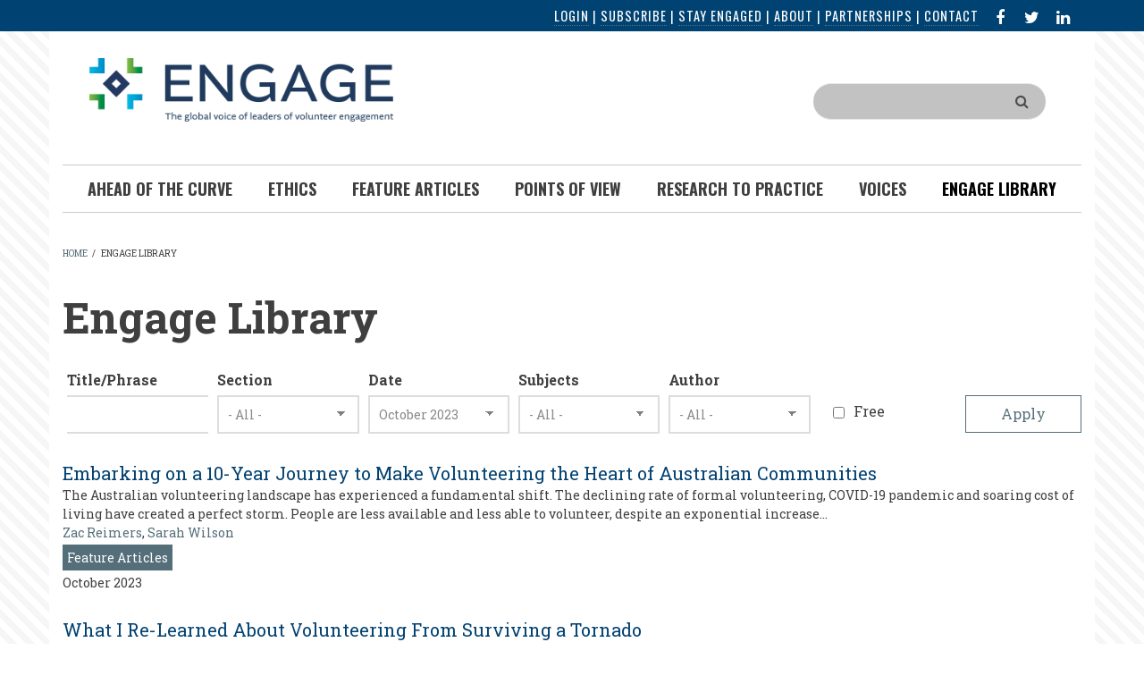

--- FILE ---
content_type: text/html; charset=UTF-8
request_url: https://engagejournal.org/all-articles?iss=2514
body_size: 77021
content:

<!DOCTYPE html>
<html lang="en" dir="ltr" prefix="content: http://purl.org/rss/1.0/modules/content/  dc: http://purl.org/dc/terms/  foaf: http://xmlns.com/foaf/0.1/  og: http://ogp.me/ns#  rdfs: http://www.w3.org/2000/01/rdf-schema#  schema: http://schema.org/  sioc: http://rdfs.org/sioc/ns#  sioct: http://rdfs.org/sioc/types#  skos: http://www.w3.org/2004/02/skos/core#  xsd: http://www.w3.org/2001/XMLSchema# ">
  <head>
  
  <!-- Google Tag Manager -->
<script>(function(w,d,s,l,i){w[l]=w[l]||[];w[l].push({‘gtm.start’:
new Date().getTime(),event:‘gtm.js’});var f=d.getElementsByTagName(s)[0],
j=d.createElement(s),dl=l!=‘dataLayer’?‘&l=‘+l:‘’;j.async=true;j.src=
’https://www.googletagmanager.com/gtm.js?id='+i+dl;f.parentNode.insertBefore(j,f);
})(window,document,‘script’,‘dataLayer’,‘GTM-5Q8P759’);</script>
<!-- End Google Tag Manager -->

    <meta charset="utf-8" />
<script async src="https://www.googletagmanager.com/gtag/js?id=UA-165276476-3"></script>
<script>window.dataLayer = window.dataLayer || [];function gtag(){dataLayer.push(arguments)};gtag("js", new Date());gtag("set", "developer_id.dMDhkMT", true);gtag("config", "UA-165276476-3", {"groups":"default","anonymize_ip":true,"page_placeholder":"PLACEHOLDER_page_path","allow_ad_personalization_signals":false});gtag("config", "G-7YGVVQXH6Y", {"groups":"default","page_placeholder":"PLACEHOLDER_page_location","allow_ad_personalization_signals":false});</script>
<link rel="canonical" href="https://engagejournal.org/all-articles" />
<meta name="Generator" content="Drupal 10 (https://www.drupal.org)" />
<meta name="MobileOptimized" content="width" />
<meta name="HandheldFriendly" content="true" />
<meta name="viewport" content="width=device-width, initial-scale=1.0" />
<link rel="icon" href="/sites/default/files/engage-logo-mark-full-color-rgb.jpg" type="image/jpeg" />

    <title>Engage Library | Engage Journal</title>
    <link rel="stylesheet" media="all" href="/libraries/drupal-superfish/css/superfish.css?t253jo" />
<link rel="stylesheet" media="all" href="/themes/contrib/stable/css/system/components/align.module.css?t253jo" />
<link rel="stylesheet" media="all" href="/themes/contrib/stable/css/system/components/fieldgroup.module.css?t253jo" />
<link rel="stylesheet" media="all" href="/themes/contrib/stable/css/system/components/container-inline.module.css?t253jo" />
<link rel="stylesheet" media="all" href="/themes/contrib/stable/css/system/components/clearfix.module.css?t253jo" />
<link rel="stylesheet" media="all" href="/themes/contrib/stable/css/system/components/details.module.css?t253jo" />
<link rel="stylesheet" media="all" href="/themes/contrib/stable/css/system/components/hidden.module.css?t253jo" />
<link rel="stylesheet" media="all" href="/themes/contrib/stable/css/system/components/item-list.module.css?t253jo" />
<link rel="stylesheet" media="all" href="/themes/contrib/stable/css/system/components/js.module.css?t253jo" />
<link rel="stylesheet" media="all" href="/themes/contrib/stable/css/system/components/nowrap.module.css?t253jo" />
<link rel="stylesheet" media="all" href="/themes/contrib/stable/css/system/components/position-container.module.css?t253jo" />
<link rel="stylesheet" media="all" href="/themes/contrib/stable/css/system/components/reset-appearance.module.css?t253jo" />
<link rel="stylesheet" media="all" href="/themes/contrib/stable/css/system/components/resize.module.css?t253jo" />
<link rel="stylesheet" media="all" href="/themes/contrib/stable/css/system/components/system-status-counter.css?t253jo" />
<link rel="stylesheet" media="all" href="/themes/contrib/stable/css/system/components/system-status-report-counters.css?t253jo" />
<link rel="stylesheet" media="all" href="/themes/contrib/stable/css/system/components/system-status-report-general-info.css?t253jo" />
<link rel="stylesheet" media="all" href="/themes/contrib/stable/css/system/components/tablesort.module.css?t253jo" />
<link rel="stylesheet" media="all" href="/themes/contrib/stable/css/filter/filter.caption.css?t253jo" />
<link rel="stylesheet" media="all" href="/themes/contrib/stable/css/views/views.module.css?t253jo" />
<link rel="stylesheet" media="all" href="/modules/contrib/better_exposed_filters/css/better_exposed_filters.css?t253jo" />
<link rel="stylesheet" media="all" href="/modules/contrib/ckeditor_indentblock/css/plugins/indentblock/ckeditor.indentblock.css?t253jo" />
<link rel="stylesheet" media="all" href="/modules/contrib/extlink/extlink.css?t253jo" />
<link rel="stylesheet" media="all" href="/themes/contrib/stable/css/core/assets/vendor/normalize-css/normalize.css?t253jo" />
<link rel="stylesheet" media="all" href="/themes/contrib/stable/css/core/normalize-fixes.css?t253jo" />
<link rel="stylesheet" media="all" href="/themes/journaleight/bootstrap/css/bootstrap.min.css?t253jo" />
<link rel="stylesheet" media="all" href="/themes/journaleight/css/base/elements.css?t253jo" />
<link rel="stylesheet" media="all" href="/themes/journaleight/css/base/layout.css?t253jo" />
<link rel="stylesheet" media="all" href="/themes/journaleight/css/base/typography.css?t253jo" />
<link rel="stylesheet" media="all" href="/themes/journaleight/css/base/local-base.css?t253jo" />
<link rel="stylesheet" media="all" href="/themes/contrib/classy/css/components/action-links.css?t253jo" />
<link rel="stylesheet" media="all" href="/themes/contrib/classy/css/components/breadcrumb.css?t253jo" />
<link rel="stylesheet" media="all" href="/themes/contrib/classy/css/components/button.css?t253jo" />
<link rel="stylesheet" media="all" href="/themes/contrib/classy/css/components/collapse-processed.css?t253jo" />
<link rel="stylesheet" media="all" href="/themes/contrib/classy/css/components/container-inline.css?t253jo" />
<link rel="stylesheet" media="all" href="/themes/contrib/classy/css/components/details.css?t253jo" />
<link rel="stylesheet" media="all" href="/themes/contrib/classy/css/components/exposed-filters.css?t253jo" />
<link rel="stylesheet" media="all" href="/themes/contrib/classy/css/components/field.css?t253jo" />
<link rel="stylesheet" media="all" href="/themes/contrib/classy/css/components/form.css?t253jo" />
<link rel="stylesheet" media="all" href="/themes/contrib/classy/css/components/icons.css?t253jo" />
<link rel="stylesheet" media="all" href="/themes/contrib/classy/css/components/inline-form.css?t253jo" />
<link rel="stylesheet" media="all" href="/themes/contrib/classy/css/components/item-list.css?t253jo" />
<link rel="stylesheet" media="all" href="/themes/contrib/classy/css/components/link.css?t253jo" />
<link rel="stylesheet" media="all" href="/themes/contrib/classy/css/components/links.css?t253jo" />
<link rel="stylesheet" media="all" href="/themes/contrib/classy/css/components/menu.css?t253jo" />
<link rel="stylesheet" media="all" href="/themes/contrib/classy/css/components/more-link.css?t253jo" />
<link rel="stylesheet" media="all" href="/themes/contrib/classy/css/components/pager.css?t253jo" />
<link rel="stylesheet" media="all" href="/themes/contrib/classy/css/components/tabledrag.css?t253jo" />
<link rel="stylesheet" media="all" href="/themes/contrib/classy/css/components/tableselect.css?t253jo" />
<link rel="stylesheet" media="all" href="/themes/contrib/classy/css/components/tablesort.css?t253jo" />
<link rel="stylesheet" media="all" href="/themes/contrib/classy/css/components/tabs.css?t253jo" />
<link rel="stylesheet" media="all" href="/themes/contrib/classy/css/components/textarea.css?t253jo" />
<link rel="stylesheet" media="all" href="/themes/contrib/classy/css/components/ui-dialog.css?t253jo" />
<link rel="stylesheet" media="all" href="/themes/contrib/classy/css/components/messages.css?t253jo" />
<link rel="stylesheet" media="all" href="/themes/journaleight/css/components/fixed-header.css?t253jo" />
<link rel="stylesheet" media="all" href="/themes/journaleight/js/flexslider/flexslider.css?t253jo" />
<link rel="stylesheet" media="all" href="/themes/journaleight/css/components/site-branding.css?t253jo" />
<link rel="stylesheet" media="all" href="/themes/journaleight/css/components/breadcrumb.css?t253jo" />
<link rel="stylesheet" media="all" href="/themes/journaleight/css/components/tabs.css?t253jo" />
<link rel="stylesheet" media="all" href="/themes/journaleight/css/components/accordion.css?t253jo" />
<link rel="stylesheet" media="all" href="/themes/journaleight/css/components/progress-bars.css?t253jo" />
<link rel="stylesheet" media="all" href="/themes/journaleight/css/components/drupal-tabs.css?t253jo" />
<link rel="stylesheet" media="all" href="/themes/journaleight/css/components/block.css?t253jo" />
<link rel="stylesheet" media="all" href="/themes/journaleight/css/components/node.css?t253jo" />
<link rel="stylesheet" media="all" href="/themes/journaleight/css/components/field.css?t253jo" />
<link rel="stylesheet" media="all" href="/themes/journaleight/css/components/comments.css?t253jo" />
<link rel="stylesheet" media="all" href="/themes/journaleight/css/components/menu.css?t253jo" />
<link rel="stylesheet" media="all" href="/themes/journaleight/css/components/primary-menu.css?t253jo" />
<link rel="stylesheet" media="all" href="/themes/journaleight/css/components/teaser-listing.css?t253jo" />
<link rel="stylesheet" media="all" href="/themes/journaleight/css/components/pager.css?t253jo" />
<link rel="stylesheet" media="all" href="/themes/journaleight/css/components/image-overlay.css?t253jo" />
<link rel="stylesheet" media="all" href="/themes/journaleight/css/components/admin.css?t253jo" />
<link rel="stylesheet" media="all" href="/themes/journaleight/css/components/search.css?t253jo" />
<link rel="stylesheet" media="all" href="/themes/journaleight/css/components/forms.css?t253jo" />
<link rel="stylesheet" media="all" href="/themes/journaleight/css/components/buttons.css?t253jo" />
<link rel="stylesheet" media="all" href="/themes/journaleight/css/components/node-images.css?t253jo" />
<link rel="stylesheet" media="all" href="/themes/journaleight/css/components/node-links.css?t253jo" />
<link rel="stylesheet" media="all" href="/themes/journaleight/css/components/tables.css?t253jo" />
<link rel="stylesheet" media="all" href="/themes/journaleight/css/components/to-top.css?t253jo" />
<link rel="stylesheet" media="all" href="/themes/journaleight/css/components/quickedit.css?t253jo" />
<link rel="stylesheet" media="all" href="/themes/journaleight/css/components/icons-list.css?t253jo" />
<link rel="stylesheet" media="all" href="/themes/journaleight/css/components/more-links.css?t253jo" />
<link rel="stylesheet" media="all" href="/themes/journaleight/css/components/views.css?t253jo" />
<link rel="stylesheet" media="all" href="/themes/journaleight/css/components/view-hot-posts.css?t253jo" />
<link rel="stylesheet" media="all" href="/themes/journaleight/css/components/view-latest.css?t253jo" />
<link rel="stylesheet" media="all" href="/themes/journaleight/css/components/view-archive-summary.css?t253jo" />
<link rel="stylesheet" media="all" href="/themes/journaleight/css/components/view-news-in-images.css?t253jo" />
<link rel="stylesheet" media="all" href="/themes/journaleight/css/components/view-tags-cloud.css?t253jo" />
<link rel="stylesheet" media="all" href="/themes/journaleight/css/components/messages.css?t253jo" />
<link rel="stylesheet" media="all" href="/themes/journaleight/css/components/flexslider-main.css?t253jo" />
<link rel="stylesheet" media="all" href="/themes/journaleight/css/components/local-components.css?t253jo" />
<link rel="stylesheet" media="all" href="//maxcdn.bootstrapcdn.com/font-awesome/4.6.1/css/font-awesome.min.css" />
<link rel="stylesheet" media="all" href="//fonts.googleapis.com/css?family=Oswald:400,300,700&amp;subset=latin,latin-ext" />
<link rel="stylesheet" media="all" href="//fonts.googleapis.com/css?family=Roboto+Slab:400,300,700&amp;subset=latin-ext,latin,greek" />
<link rel="stylesheet" media="all" href="/themes/journaleight/css/theme/hover-effects.css?t253jo" />
<link rel="stylesheet" media="print" href="/themes/journaleight/css/theme/print.css?t253jo" />
<link rel="stylesheet" media="all" href="/themes/journaleight/css/theme/patterns.css?t253jo" />
<link rel="stylesheet" media="all" href="/themes/journaleight/css/theme/color-blue-grey.css?t253jo" />
<link rel="stylesheet" media="all" href="/themes/journaleight/css/theme/local-theme.css?t253jo" />
<link rel="stylesheet" media="all" href="/themes/journaleight/css/custom.css?t253jo" />
<link rel="stylesheet" media="all" href="/themes/journaleight/css/screen.css?t253jo" />

    
   </head>
  <body class="layout-no-sidebars hff-10 navff-17 pff-10 sff-10 slff-10 wide grad3a fixed-header-enabled path-all-articles anonymous">
            <div id="fb-root"></div>
<!-- Google Tag Manager (noscript) -->
<noscript><iframe src=“https://www.googletagmanager.com/ns.html?id=GTM-5Q8P759”
height=“0" width=“0” style=“display:none;visibility:hidden”></iframe></noscript>
<!-- End Google Tag Manager (noscript) -->
<script async defer crossorigin="anonymous" src="https://connect.facebook.net/en_US/sdk.js#xfbml=1&version=v8.0" nonce="jP7pGaso"></script>

        <a href="#main-content" class="visually-hidden focusable">
      Skip to main content
    </a>
    
      <div class="dialog-off-canvas-main-canvas" data-off-canvas-main-canvas>
    
<div id="page-container">

  <header class="headers-wrapper">
                <div id="pre-header" class="clearfix colored-area colored-area__blue-grey">
        <div class="container">
                    <div id="pre-header-inside" class="clearfix">
            <div class="row">
                              <div class="col-md-12">
                                    <div id="pre-header-first" class="clearfix">
                    <div class="pre-header-area">
                        
                        
            <div class="clearfix text-formatted field field--name-body field--type-text-with-summary field--label-hidden field__item"><p><a href="/amember/login">Login</a> | <a href="/amember/signup">Subscribe</a> | <a href="/stay-engaged">Stay Engaged</a> | <a href="/about">About</a> | <a href="/partnerships-and-benefits">Partnerships</a> | <a href="/form/contact">Contact</a></p>
</div>
      
                                              
            <div class="clearfix text-formatted field field--name-body field--type-text-with-summary field--label-hidden field__item"><ul class="icons-list icons-list--small icons-list--borderless"><li><a href="https://www.facebook.com/EngageLovols/" target="_blank"><em><i class="fa fa-facebook">&nbsp;</i></em><span class="sr-only">facebook</span></a></li><li><a href="https://x.com/EngageLovols" target="_blank"><em><i class="fa fa-twitter">&nbsp;</i></em><span class="sr-only">X</span></a></li><li><a href="https://www.linkedin.com/company/engagelovols" target="_blank"><em><i class="fa fa-linkedin">&nbsp;</i></em><span class="sr-only">linked in</span></a></li></ul></div>
      
                    </div>
                  </div>
                                  </div>
                                        </div>
          </div>
                  </div>
      </div>
                        <div id="header" role="banner" class="clearfix">
        <div class="container">
                    <div id="header-inside" class="clearfix">
            <div class="row">
                                            <div class="col-md-6">
                                    <div id="header-second" class="clearfix">
                    <div class="header-area">
                              <div class="region region-header-second">
      <div id="block-journaleight-branding" class="clearfix site-branding block block-system block-system-branding-block">
  
    
    <div class="logo-and-site-name-wrapper clearfix">
          <div class="logo">
        <a href="/" title="Home" rel="home" class="site-branding__logo">
          <img src="/sites/default/files/Engage-logo-1.png" alt="Home" />
        </a>
      </div>
              </div>
</div>

    </div>
  
                    </div>
                  </div>
                                  </div>
                                            <div class="col-md-6">
                                    <div id="header-third" class="clearfix">
                    <div class="header-area">
                            <div class="region region-header-third">
      <div id="block-searchallarticles" class="block block-block-content block-block-content575714ac-76f1-4ee9-bb4c-efa375c3a3cb">
  
    
      <div class="content">
      
            <div class="clearfix text-formatted field field--name-body field--type-text-with-summary field--label-hidden field__item"><form accept-charset="UTF-8" action="https://engagejournal.org/all-articles?combine" class="search-form search-block-form" data-drupal-form-fields="edit-keys" id="search-block-form" method="get">
<div class="js-form-item form-item js-form-type-search form-type-search js-form-item-keys form-item-keys form-no-label"><label class="visually-hidden" for="edit-keys">Search</label> <input class="form-search" data-drupal-selector="edit-keys" id="edit-keys" maxlength="128" name="combine" size="15" title="Enter the terms you wish to search for." type="search" value><div class="icon"></div><i class="fas fa-search">&nbsp;</i></div>

<div class="form-actions js-form-wrapper form-wrapper" data-drupal-selector="edit-actions" id="edit-actions" style="height:0px; margin-top:0px; margin-bottom:0px;"><input class="search-form__submit button js-form-submit form-submit" data-drupal-selector="edit-submit" id="edit-submit" type="submit" value="Search"></div>
</form>
</div>
      
    </div>
  </div>

    </div>
  
                    </div>
                  </div>
                                  </div>
                          </div>
          </div>
                  </div>
      </div>
        
              <div id="navigation">
                  <div class="site-name site-name__header">
            <a href="/" title="Home" rel="home"><img src="/sites/default/files/Engage-logo-1.png"></a>
          </div>
                <div class="container">
                    <div id="navigation-inside" class="clearfix">
            <div class="row">
                                            <div class="col-md-12">
                                    <div id="main-navigation" class="clearfix">
                    <div class="navigation-area">
                      <nav>
                              <div class="region region-navigation">
      <div id="block-mainmenu" class="block block-superfish block-superfishmain">
  
    
      <div class="content">
      
<ul id="superfish-main" class="menu sf-menu sf-main sf-horizontal sf-style-none" role="menu" aria-label="Menu">
  

  
  <li id="main-menu-link-content099d68a6-e19c-4805-a89c-f08b94682d4b" class="active-trail sf-depth-1 sf-no-children sf-first" role="none">
    
          <a href="/all-articles?sec=2239" class="sf-depth-1" role="menuitem">Ahead of the Curve</a>
    
    
    
    
      </li>


  
  <li id="main-menu-link-content4a9309bb-b116-4eae-bd91-d1af244f03cd" class="sf-depth-1 sf-no-children" role="none">
    
          <a href="/all-articles?sec=2238" class="sf-depth-1" role="menuitem">Ethics</a>
    
    
    
    
      </li>


  
  <li id="main-menu-link-content1cac2015-6476-4f52-acb3-6b7d6c26a564" class="sf-depth-1 sf-no-children" role="none">
    
          <a href="/all-articles?sec=339" class="sf-depth-1" role="menuitem">Feature Articles</a>
    
    
    
    
      </li>


  
  <li id="main-menu-link-contentd69c8b9a-3723-4059-b045-3f59e3428f33" class="sf-depth-1 sf-no-children" role="none">
    
          <a href="/all-articles?sec=337" class="sf-depth-1" role="menuitem">Points of View</a>
    
    
    
    
      </li>


  
  <li id="main-menu-link-content2a529de6-be99-4e7c-a31c-bbc5bb9764fc" class="sf-depth-1 sf-no-children" role="none">
    
          <a href="/all-articles?sec=332" class="sf-depth-1" role="menuitem">Research To Practice</a>
    
    
    
    
      </li>


  
  <li id="main-menu-link-content2a074fbe-1b07-4cdb-b1a3-a03dd051cc47" class="sf-depth-1 sf-no-children" role="none">
    
          <a href="/all-articles?sec=815" class="sf-depth-1" role="menuitem">Voices</a>
    
    
    
    
      </li>


  
  <li id="main-menu-link-content3a7b25d5-a311-4a34-a145-b8d08d93f03c" class="sf-depth-1 sf-no-children" role="none">
    
          <a href="/all-articles" class="is-active sf-depth-1" role="menuitem">Engage Library</a>
    
    
    
    
      </li>


</ul>

    </div>
  </div>

    </div>
  
                      </nav>
                    </div>
                  </div>
                                  </div>
                          </div>
          </div>
                  </div>
      </div>
          </header>

  
    <div id="page" class="page clearfix">
    <div class="container">
            <div id="page-inside">

                            <div id="top-content">
                        <div id="top-content-inside" class="clearfix "
              >
              <div class="row">
                <div class="col-md-12">
                        <div class="region region-top-content">
      <div data-drupal-messages-fallback class="hidden"></div>

    </div>
  
                </div>
              </div>
            </div>
                      </div>
                  
                <div id="main-content">
          <div class="row">

            <section class="col-md-12">

              
              
              
                            <div id="main" class="clearfix "
                >

                                        <div class="region region-content">
      <div id="block-journaleight-breadcrumbs" class="block block-system block-system-breadcrumb-block">
  
    
      <div class="content">
        <nav class="breadcrumb" aria-labelledby="system-breadcrumb">
    <h2 id="system-breadcrumb" class="visually-hidden">Breadcrumb</h2>
    <ol>
          <li>
                  <a href="/">Home</a>
          <span class="breadcrumb-separator">/</span>
              </li>
          <li>
                  Engage Library
              </li>
        </ol>
  </nav>

    </div>
  </div>
<div id="block-journaleight-page-title" class="block block-core block-page-title-block">
  
    
      <div class="content">
      
  <h1 class="title page-title">Engage Library</h1>


    </div>
  </div>
<div id="block-journaleight-content" class="block block-system block-system-main-block">
  
    
      <div class="content">
      <div class="views-element-container"><div class="view view-all-articles view-id-all_articles view-display-id-page_1 js-view-dom-id-544ab2fae1f11333167a0eeb0d81fa70faa570c990fc73b66b06ab6e8897108c">
  
    
        <div class="view-filters">
      <form class="views-exposed-form bef-exposed-form" data-drupal-selector="views-exposed-form-all-articles-page-1" action="/all-articles" method="get" id="views-exposed-form-all-articles-page-1" accept-charset="UTF-8">
  <div class="form--inline clearfix">
  <div class="js-form-item form-item js-form-type-textfield form-type-textfield js-form-item-combine form-item-combine">
      <label for="edit-combine">Title/Phrase</label>
        <input data-drupal-selector="edit-combine" type="text" id="edit-combine" name="combine" value="" size="30" maxlength="128" class="form-text" />

        </div>
<div class="js-form-item form-item js-form-type-select form-type-select js-form-item-sec form-item-sec">
      <label for="edit-sec">Section</label>
        <select data-drupal-selector="edit-sec" id="edit-sec" name="sec" class="form-select"><option value="All" selected="selected">- All -</option><option value="2239">Ahead of the Curve</option><option value="834">All-Volunteer Groups </option><option value="333">Along the Web</option><option value="2238">Ethics</option><option value="339">Feature Articles</option><option value="335">Keyboard Roundtables</option><option value="337">Points of View</option><option value="332">Research to Practice</option><option value="334">Training Designs</option><option value="815">Voices</option><option value="336">Voices from the Past</option></select>
        </div>
<div class="js-form-item form-item js-form-type-select form-type-select js-form-item-iss form-item-iss">
      <label for="edit-iss">Date</label>
        <select data-drupal-selector="edit-iss" id="edit-iss" name="iss" class="form-select"><option value="All">- Any -</option><option value="2744">January 2026</option><option value="2721">October 2025</option><option value="2690">July 2025</option><option value="2666">April 2025</option><option value="2640">January 2025</option><option value="2609">October 2024</option><option value="2585">July 2024</option><option value="2563">April 2024</option><option value="2538">January 2024</option><option value="2514" selected="selected">October 2023</option><option value="2498">July 2023</option><option value="2485">April 2023</option><option value="2465">January 2023</option><option value="2449">October 2022</option><option value="2432">July 2022</option><option value="2410">April 2022</option><option value="2385">January 2022</option><option value="2364">October 2021</option><option value="2348">July 2021</option><option value="2324">April 2021</option><option value="2305">January 2021</option><option value="2250">October 2020</option><option value="2220">July 2020</option><option value="2196">April 2020</option><option value="2170">January 2020</option><option value="2163">October 2019</option><option value="2132">July 2019</option><option value="2106">April 2019</option><option value="2098">January 2019</option><option value="2060">October 2018</option><option value="2041">July 2018</option><option value="2034">April 2018</option><option value="2009">January 2018</option><option value="1977">October 2017</option><option value="1931">July 2017</option><option value="1906">April 2017</option><option value="1872">January 2017</option><option value="1851">October 2016</option><option value="1810">July 2016</option><option value="1765">April 2016</option><option value="1722">January 2016</option><option value="1692">October 2015</option><option value="1654">July 2015</option><option value="1626">April 2015</option><option value="1591">January 2015</option><option value="1562">October 2014</option><option value="1530">July 2014</option><option value="1489">April 2014</option><option value="1455">January 2014</option><option value="1423">October 2013</option><option value="1392">July 2013</option><option value="1356">April 2013</option><option value="1330">January 2013</option><option value="1298">October 2012</option><option value="1262">July 2012</option><option value="1223">April 2012</option><option value="1195">January 2012</option><option value="1143">October 2011</option><option value="1127">July 2011</option><option value="1090">April 2011</option><option value="1052">January 2011</option><option value="811">October 2010</option><option value="733">July 2010</option><option value="732">April 2010</option><option value="731">January 2010</option><option value="730">October 2009</option><option value="737">July 2009 </option><option value="736">April 2009</option><option value="735">January 2009</option><option value="734">October 2008</option><option value="741">July 2008</option><option value="740">April 2008</option><option value="739"> January 2008 </option><option value="738">October 2007</option><option value="745">July 2007 </option><option value="744">April 2007</option><option value="743">January 2007</option><option value="742">October 2006</option><option value="749">July 2006</option><option value="748">April 2006</option><option value="747">January 2006</option><option value="746">October 2005</option><option value="754">July 2005</option><option value="753">April 2005</option><option value="751">January 2005</option><option value="750">October 2004</option><option value="758">July 2004</option><option value="757">April 2004</option><option value="756">January 2004</option><option value="755"> October 2003</option><option value="762">July 2003</option><option value="761">April 2003</option><option value="760">January 2003</option><option value="759">October 2002</option><option value="766">July 2002</option><option value="765">April 2002</option><option value="764">January 2002</option><option value="763">October 2001</option><option value="770">July 2001</option><option value="769">April 2001</option><option value="768">January 2001</option><option value="767">October 2000</option></select>
        </div>
<div class="js-form-item form-item js-form-type-select form-type-select js-form-item-sub form-item-sub">
      <label for="edit-sub">Subjects</label>
        <select data-drupal-selector="edit-sub" id="edit-sub" name="sub" class="form-select"><option value="All" selected="selected">- All -</option><option value="434">Advocacy</option><option value="17">All-Volunteer Group Leadership</option><option value="219">Association Leadership</option><option value="241">Auxiliaries/Friends Groups</option><option value="242">Baby Boomers</option><option value="243">Benefits of Volunteering</option><option value="21">Boards of Directors</option><option value="244">Businesses</option><option value="443">Certification/Credentialing</option><option value="435">Change, Dealing with/Managing </option><option value="245">Children and Teens in Service</option><option value="473">Climate Change</option><option value="22">Collaboration</option><option value="246">Committees</option><option value="474">Communication</option><option value="247">Community Organizing</option><option value="23">Corporate Employee Volunteering</option><option value="248">Corporate Social Responsibility</option><option value="280">Cultural Arts</option><option value="249">Definitions of Volunteering</option><option value="251">Delegation</option><option value="480">Digital Care Circles</option><option value="252">Disabilities, Volunteers with</option><option value="24">Diversity/Inclusion/Equity</option><option value="281">Emergency and Disaster Response</option><option value="253">Employee/Volunteer Relations</option><option value="479">Engageability</option><option value="464">Episodic Volunteering/Management</option><option value="254">Ethics</option><option value="25">Evaluation/Program Assessment</option><option value="255">Event Planning</option><option value="30">Executive Director, Role of</option><option value="31">Faith-based Service</option><option value="256">Family Volunteering</option><option value="257">Financial Management</option><option value="258">For Volunteers Themselves</option><option value="282">Friends of... Groups</option><option value="440">Funding a Volunteer Program</option><option value="32">Fundraising and Special Events</option><option value="259">Government Relations/Codes</option><option value="283">Government/Public Agencies</option><option value="284">Healthcare</option><option value="33">History</option><option value="37">History - Causes</option><option value="35">History - Early Publications</option><option value="36">History - Organizations</option><option value="436">History - Other</option><option value="34">History - Pioneers</option><option value="468">Hospice</option><option value="38">Humor</option><option value="260">Image of Volunteering</option><option value="262">Infrastructure</option><option value="459">International Aid and Development</option><option value="447">Internships</option><option value="43">Interviewing and Screening</option><option value="438">Justice, Corrections</option><option value="465">Laddering</option><option value="263">Leadership</option><option value="44">Legal Issues</option><option value="264">Legislation</option><option value="462">LGBTQIA+</option><option value="285">Libraries</option><option value="266">Mandated Service</option><option value="267">Membership Development</option><option value="477">Mental Health/Volunteers</option><option value="287">Mentoring Programs</option><option value="448">Micro-volunteering</option><option value="268">Monetary Value of Volunteer Time</option><option value="269">Motivation</option><option value="45">Older Volunteers </option><option value="460">Onboarding volunteers</option><option value="453">Parks and Recreation</option><option value="48">Philosophy of Volunteerism </option><option value="444">Planning, Strategic</option><option value="49">Policy Development</option><option value="270">Political Action and Protest</option><option value="271">Preparing Your Agency</option><option value="478">Privacy/Volunteer Data Security</option><option value="272">Pro Bono Work</option><option value="50">Profession/Field of Volunteer Administration</option><option value="273">Professions in Service/Pro Bono Work</option><option value="274">Program Assessment</option><option value="54">Recognition</option><option value="55">Recordkeeping and Reporting</option><option value="56">Recruitment</option><option value="57">Research on Volunteering</option><option value="58">Retention</option><option value="469">Retirement</option><option value="59">Risk and Liability</option><option value="288">Rural Communities</option><option value="432">Rural Volunteering</option><option value="275">Screening</option><option value="472">Seasonal/Holiday Volunteering</option><option value="276">Service-learning</option><option value="471">Skill Based Volunteering (SBV)</option><option value="277">Social Entrepreneurship</option><option value="278">Social Media/Online Community</option><option value="475">Social Prescribing</option><option value="454">Social Value of Volunteering</option><option value="279">Special Events</option><option value="60">Special Settings/Fields</option><option value="289">Sports</option><option value="63">Staff/Volunteer Relations</option><option value="290">Statistics on Volunteering</option><option value="466">Storytelling in Volunteer Management</option><option value="291">Students</option><option value="467">Super-Volunteering/Management</option><option value="64">Supervision</option><option value="42">Technology</option><option value="65">Training Ideas, Resources, Tools</option><option value="27">Trends and Issues</option><option value="292">Virtual Volunteering</option><option value="67">Volunteer Centers and Infrastructure</option><option value="429">Volunteer Perspective  (by volunteers)</option><option value="68">Volunteer Program/Resources Manager, Role of</option><option value="28">Volunteer Work Design</option><option value="431">Volunteer-to-Volunteer Relationships</option><option value="293">Voluntourism/Volunteer Vacations</option><option value="294">Workplace Volunteering</option><option value="433">Young Adult Volunteers</option><option value="470">Zoos and Animal Parks</option></select>
        </div>
<div class="js-form-item form-item js-form-type-select form-type-select js-form-item-auth form-item-auth">
      <label for="edit-auth">Author</label>
        <select data-drupal-selector="edit-auth" id="edit-auth" name="auth" class="form-select"><option value="All" selected="selected">- All -</option><option value="2619"> De Leon , Denisse</option><option value="2653"> Moses, Mioshi</option><option value="988">Abdale, Frank</option><option value="976">Adamshick, Liz</option><option value="2645">Ahmed, Milad</option><option value="1109">Aldiss, Caroline</option><option value="1271">Allcott, Graham</option><option value="987">Allevato, Anna</option><option value="1661">Altland, Barry</option><option value="993">Amos, Donna</option><option value="127">Anderson, Debbie</option><option value="458">Andrews, Margaret</option><option value="957">Armstrong, Bill</option><option value="2405">Arnon, Liora </option><option value="958">Asante-Ntiamoah, Kwabena</option><option value="2726">Astles, Kari</option><option value="936">Bacon, Lacretia</option><option value="129">Bailey, Wanda</option><option value="1493">Baker, Denise</option><option value="131">Baldassari, Marzia</option><option value="1045">Bannerman, Liahann</option><option value="2353">Bard, Brian</option><option value="954">Barnett, Dennis</option><option value="1270">Barnhart, Erin</option><option value="2151">Bawden, Francis</option><option value="520">Bayley, Rachael</option><option value="132">Bedi, Kiran</option><option value="1428">Beitz, Marlene</option><option value="133">Benjamin, Ellen</option><option value="1796">Benson, Marla</option><option value="2542">Bere, Diana</option><option value="1307">Bertilone, Denise</option><option value="134">Beugen, Paula</option><option value="1916">Bird, Marianne</option><option value="592">Birnkraut, Gesa</option><option value="568">Black, Kathy</option><option value="136">Black, Deborah</option><option value="137">Blackadder, Lynn</option><option value="2368">Blanco, Albert</option><option value="138">Blanke, Heidi</option><option value="2548">Blondin, Theresa</option><option value="932">Bollwahn, Ronda</option><option value="2383">Bolotin, Laurence</option><option value="992">Bond, Rebecca </option><option value="986">Bowen, Jesse</option><option value="912">Bowen, Paddy</option><option value="2419">Bray, Nicole</option><option value="507">Brengle, Leslie</option><option value="139">Brennan, Nonie</option><option value="141">Brettell, David</option><option value="883">Bright, Mike</option><option value="460">Broad, Marie</option><option value="142">Brown, Amber</option><option value="950">Brown, Ian</option><option value="344">Brown, Winifred</option><option value="143">Brudney, Jeffrey</option><option value="722">Brummell, Arden</option><option value="2021">Bulman, Karmit</option><option value="1575">Burseth, Gavin</option><option value="1592">Burych, Christine</option><option value="938">Cackowski, Eileen</option><option value="1593">Caird, Alison</option><option value="1443">Caldwell, Shan</option><option value="145">Campbell, Katherine</option><option value="147">Caplin, Yael </option><option value="2476">Cardellino, Joan</option><option value="1467">Carter, Kathryn</option><option value="148">Casey, Maria</option><option value="2141">Cassar, Megan</option><option value="149">Cervantes, Esther</option><option value="150">Chareka, Ottilia</option><option value="151">Chung, Sally</option><option value="2209">Civico, Gabriella</option><option value="574">Clemmons, David</option><option value="2188">Clerkin, Richard</option><option value="2568">Clift, Sam</option><option value="152">Clifton, Brenda</option><option value="980">Cluley, Bridget</option><option value="1107">Cobley, Sean </option><option value="610">Collins, James</option><option value="2507">Collins, Susan</option><option value="508">Collins, Elise</option><option value="154">Cook, Connie</option><option value="1750">Cooper, Reva</option><option value="1334">Corrigan, Emma</option><option value="2186">Coupet, Jason A.</option><option value="612">Couture, Brenda</option><option value="156">Cowling, Martin</option><option value="157">Cox, Heather </option><option value="158">Cravens, Jayne</option><option value="64">Cronin, DJ </option><option value="1879">Culp, III, Ken</option><option value="2425">Cymbalista Shmueli, Mimi</option><option value="2407">da Rocha, Mariana Vieira </option><option value="1309">Dadie, Perlov </option><option value="1340">Dahn, Tristan A. </option><option value="953">Dalton, Violet</option><option value="1510">Daly, Sarah</option><option value="160">Daniels, Patrick</option><option value="2437">Daniels, Holly</option><option value="945">Dar, Ami</option><option value="982">Davis, Chris</option><option value="1475">Davis, Karin</option><option value="921">De Palma, Elena</option><option value="161">DeGolier, Susan </option><option value="596">Deucher, Gloria</option><option value="2406">Dorelus, Breauna</option><option value="82">Dornbush, Jennifer</option><option value="1395">Douglas, Mary Ella </option><option value="1338">Downs, Stephanie</option><option value="1886">Drinnon, Allyson</option><option value="606">DuBois, Harley</option><option value="1464">Dunn, Alexandra</option><option value="2404">Dyer, Liza J. </option><option value="162">Dyer, Fraser</option><option value="721">Dyson, Abby</option><option value="1881">Edwards, Harriett</option><option value="840">Ellington, Jane</option><option value="164">Ellis, Elizabeth</option><option value="84">Ellis, Susan </option><option value="165">Elliston, Sarah</option><option value="491">Epps, Beverly</option><option value="166">Esmond, Judy</option><option value="1939">Esther, Gushner</option><option value="322">Evans, Elisha</option><option value="168">Eystad, Melissa</option><option value="608">Faley, Mary</option><option value="2745">Falkowski, Paul</option><option value="1922">Fankuchen, Sam</option><option value="169">Farrell, Martin</option><option value="171">Fastner, Chris</option><option value="2031">Feilchenfeld, Sammy</option><option value="2388">Felker, Lynn</option><option value="172">Fernandes, Richard</option><option value="1594">Fine Schwebel, Joanne</option><option value="174">Fisher, Janica</option><option value="175">Fitzgerald, Jordan</option><option value="179">Fixler, Joshua</option><option value="177">Fixler, Jill</option><option value="1595">Fliess, Michael</option><option value="96">Floyd, Kristin</option><option value="2330">Forster, Nicky </option><option value="180">Foster, Ian</option><option value="181">Fox, Juanita</option><option value="2325">Frayne, Amie</option><option value="2088">Freeland, Tom</option><option value="1188">French-Curtis, Cindy</option><option value="1683">Frendo, Molly</option><option value="1818">Friebel, Rachel</option><option value="1606">Friedman, Darlene</option><option value="699">Fritsch, Colleen</option><option value="92">Fryar, Andy</option><option value="183">Fujie, Gwen</option><option value="1389">Fuller, PhD, Janina</option><option value="1129">Gangel, Paula</option><option value="1944">Garcia, Patricia </option><option value="1741">Garcia, Danielle</option><option value="2541">Garland, Stuart</option><option value="184">Garthson, Jane</option><option value="772">Gazley, Beth</option><option value="185">Gemmell, Barb</option><option value="703">George, Lee</option><option value="493">Gillis, Pat</option><option value="1396">Gilmore, Melissa</option><option value="187">Ginsberg, Scott</option><option value="188">Gladstone, Debbe</option><option value="2334">Goldberg , Elijah </option><option value="1153">Goninon, Jane</option><option value="882">Goodrow, Tony</option><option value="189">Gorman, Eric</option><option value="191">Graff, Linda</option><option value="193">Granata, Elaine</option><option value="194">Grubbs, Arlene</option><option value="1369">Gwaduri, Shelina</option><option value="2350">Hager, Mark</option><option value="2336">Haggarty, Claire</option><option value="2155">Hajek, Karie</option><option value="1601">Haldane, Andrew</option><option value="935">Hall, Mary</option><option value="886">Hamilton, Laura</option><option value="70"></option><option value="200">Hanson, Kate</option><option value="198">Hanson, JoAnn</option><option value="196">Hanson, Elaine</option><option value="1596">Hardie, Heather</option><option value="201">Harris, M.</option><option value="203">Harrison, Yvonne</option><option value="495">Hawkins, Sheila</option><option value="948">Hawthorne, Nan</option><option value="1966">Heesters, Ann</option><option value="204">Henry, William</option><option value="582">Herring, Rabbi Hayim</option><option value="583">Heyworth, Peter</option><option value="566">Hildyard, Katrine</option><option value="1193">Hine, Sue</option><option value="946">Ho, Juston</option><option value="345">Hoare, Anthea</option><option value="1074">Horton, Mary Jane</option><option value="2652">Horwitz, David</option><option value="1883">Howard Calhoun, Tonya</option><option value="2643">Howell, Marie</option><option value="102">Howlett, Steven</option><option value="931">Hume, Isobel</option><option value="1935">Hurst, Willmarine</option><option value="1739">Hutchinson, Jim</option><option value="1189">Hutchison, Tanya</option><option value="1709">Inglis, Aimee</option><option value="2566">Ingram, Kat</option><option value="100">Jackson, Rob</option><option value="205">Jacobson, Arminta</option><option value="1665">Jahanian, Priscilla</option><option value="723">Jalandoni, Nadine</option><option value="584">Jamal, Zahra</option><option value="2273">Janes, Adam</option><option value="1280">Jarvis, Chris</option><option value="2420">Jegede, Adeyinka</option><option value="206">Jeselsohn, Nechama</option><option value="2724">Jessica Pang-Parks, CVA, Jessica</option><option value="920">Johannpeter, Maria Elena </option><option value="1844">Johnson, Tobi</option><option value="2688">Johnson, Cristina</option><option value="1202">Johnson, Sam</option><option value="153">Johnson-Coffey, Georgean</option><option value="208">Johnstone, Tracy</option><option value="841">Jones, Chris</option><option value="1205">Jones, Sue</option><option value="2312">Jones, Lee</option><option value="1899">Jordan, Jenny</option><option value="1875">Jukes, Jill</option><option value="209">Kaattari, Joanne</option><option value="2347">Kahl, Sue</option><option value="211">Kalra, Kevin</option><option value="2070">Kane, Aimee</option><option value="2426">Kaniel, Asaf (Asi)</option><option value="1477">Karn, G.</option><option value="913">Kasai, Minoru</option><option value="2310">Kaskoun, Meghan</option><option value="966">Kechaqmadze, Mikheil </option><option value="1075">Kehrwald, Kristi</option><option value="1421">Kelly, Sean</option><option value="213">Kelly, Colleen</option><option value="522">Kendrick, Rob</option><option value="2204">Kerker, Katelyn</option><option value="2644">Kessel, Rut</option><option value="214">Key, Karen</option><option value="215">Kimeldorf, Martin</option><option value="217">King, Andy</option><option value="90">Kirk, Margaret</option><option value="959">Kirkwood, Ginny</option><option value="218">Kleinmaier, Carol</option><option value="2394">Knight, Karen</option><option value="219">Knox, Polly</option><option value="503">Kobar, Sue</option><option value="330">Kocisis, Deborah</option><option value="221">Kogler, Karen</option><option value="939">Koon, Tan Chee</option><option value="1664">Kosarin, Elisa</option><option value="1236">Kramer, Donald W.</option><option value="223">Laden, Jim</option><option value="224">Lam, Julia</option><option value="1824">Lancken, Steve</option><option value="140">Larson, R.</option><option value="280">Larsson, Lori</option><option value="226">Lawson, Suzanne</option><option value="1296">Lear, Erick</option><option value="1969">Learmonth, Bonnie</option><option value="930">Lee, Kang-Hyun</option><option value="461">Lee, Louise</option><option value="227">Leipper, Bryan</option><option value="340">Leipper, Diane </option><option value="2000">Leonard, Ruth</option><option value="929">Leopold, Christer</option><option value="2110">Letourneau, Erica </option><option value="2119">Lewis, Leonie</option><option value="1569">Linnell, Chris</option><option value="228">Lipp, John</option><option value="1006">Lippett, Ronald</option><option value="109">Liprando, Lindsay</option><option value="2543">Lisk-Carew, Esther</option><option value="2475">Litwin, Dana</option><option value="230">Liu, Lily</option><option value="510">Loh, Michael</option><option value="2112">Lombardi, Barbara</option><option value="1463">Lopina, Erika</option><option value="1605">Lucas, Elizabeth</option><option value="232">Lunch, Anthony</option><option value="234">Lynch, Rick</option><option value="235">Macduff, Nancy</option><option value="2446">Machar , Victoria</option><option value="237">MacKenzie, Marilyn</option><option value="238">Macon, Debbie</option><option value="1020">Maginnis, Grainne</option><option value="1515">Maher, Annette</option><option value="1919">Manglallan, Sue</option><option value="2177">Mann, Jennifer</option><option value="2571">Marques, Rita Pereira </option><option value="1328">Marshall, John</option><option value="1495">Martin, Cheryll </option><option value="1850">Martin, Kerry</option><option value="1011">Martin, Scott</option><option value="1303">Massachi, Dalya F. </option><option value="1326">Massie, Hugh</option><option value="1002">Mattson, Matthew</option><option value="239">McCabe, Michael</option><option value="240">McCleery, III, William</option><option value="346">McCleskey, Kathleen</option><option value="342">McCracken, Lori</option><option value="87">McCurley, Steve</option><option value="1725">McDowell, Kirsty</option><option value="242">McFarland, Betsy</option><option value="511">McIlroy, Tom</option><option value="244">McKee, Thomas</option><option value="2123">McLean, Erin</option><option value="979">McMahon, Eileen</option><option value="2474">McMullin, Todd</option><option value="524">McPherson, Sheila</option><option value="922">Mega, Fumiko</option><option value="962">Meijs, Lucas</option><option value="245">Melandri, Valerio</option><option value="247">Melsh, Margaret</option><option value="249">Mendez, Jana</option><option value="1998">Merrill, Melanie</option><option value="250">Merrill, Mary</option><option value="581">Merrill, Ann</option><option value="253">Meyn, Carlton </option><option value="252">Meyn, Carlton</option><option value="1511">Michalski , Joanna</option><option value="1391">Miller, Linda</option><option value="1686">Miller, David</option><option value="594">Milroy, Jan</option><option value="2395">Mitchell, Kerryn</option><option value="878">Moloney, Meghan</option><option value="255">Momo, Fiona</option><option value="725">Mook, Laurie</option><option value="2692">Mooney, Lisa Marie</option><option value="928">Morgan, Diane</option><option value="516">Morris, Sheralee</option><option value="719">Moscareillo, Susan</option><option value="1640">Muller, Paul</option><option value="717">Muresan, Ioana</option><option value="572">Murray, Alan</option><option value="1636">Myers, Stephanie</option><option value="923">Nabti, Patricia </option><option value="121">Nawrocik, Maria</option><option value="947">Neal, Vivien</option><option value="973">Niezen, Grace</option><option value="1125">Nixon, Leslie</option><option value="256">Noble, Joy</option><option value="347">Norris, Jackie </option><option value="2389">Nova, Rachel</option><option value="258">Nuñez, Nancy</option><option value="2030">Nyalita, Agnetta</option><option value="259">O&#039;Connell, Sean </option><option value="2672">O&#039;May, Morna</option><option value="1970">O’Brien, James</option><option value="2061">O’Neill, Tracey</option><option value="261">Ogilvie, Nancy</option><option value="1465">Olien, Jessie</option><option value="2694">Oliver, Isabella</option><option value="263">Oppenheimer, Melanie</option><option value="1003">Orendi, Joshua</option><option value="264">Otten, Laura</option><option value="266">Palmer, Adaire</option><option value="2506">Pang-Parks, Jessica</option><option value="348">Pannozzo, Gerald (Jerry) </option><option value="579">Papi, Daniela</option><option value="267">Park, Jane</option><option value="2412">Parker, Joy</option><option value="2051">Parker, Angela</option><option value="1365">Patterson, Alicia</option><option value="269">Pazukha, Olga</option><option value="2748">Perera, Shaminda</option><option value="2473">Perry, Edward</option><option value="271">Petro, Sherri</option><option value="272">Pocock, Mark</option><option value="273">Polis, Louise</option><option value="974">Power, Kate</option><option value="2613">Preston, Lachlan</option><option value="274">Prime, Duncan</option><option value="1829">Qin, Jay</option><option value="276">Quirk, Mary</option><option value="1971">Rakesh, Shaleen</option><option value="1187">Ramsey, John</option><option value="277">Rehnborg, SarahJane</option><option value="2523">Reimers, Zac</option><option value="279">Remmel, Kelle</option><option value="2725">Rinkoff , Saskia</option><option value="983">Riou, Michael</option><option value="2203">Roach, Polly </option><option value="281">Roberts, Hilary</option><option value="1842">Roberts , Faye C. </option><option value="1009">Robinson, Pamela</option><option value="1466">Rogelberg, PhD, Stephen</option><option value="1019">Rogers, Louise</option><option value="2372">Roots , Kim</option><option value="952">Roy, Mireille</option><option value="2663">Rundell, Laura</option><option value="1042">Russell, Nikki</option><option value="2544">Russell, Allison</option><option value="2562">Sadler, Corina</option><option value="940">Sage, Rosemary</option><option value="1399">Saunders, Marybeth </option><option value="329">Saxton, Joe</option><option value="283">Scheier, Ivan</option><option value="1005">Schindler-Rainman, Eva</option><option value="1136">Schlieper, Karen</option><option value="284">Schmiesing, Ryan</option><option value="285">Seidman, Anna</option><option value="286">Seita, Trudy</option><option value="288">Setterberg, Fred</option><option value="290">Sgan-Cohen, Harold</option><option value="2159">Shelford, Nancy</option><option value="2322">Sherrill, Stephen</option><option value="914">Silver, Nora</option><option value="1846">Smith, Justin</option><option value="292">Somerville, Bill</option><option value="941">Sorenson, Curt</option><option value="2006">Spencer, Jennifer</option><option value="2184">Spencer, S. E. </option><option value="293">Spink, Erin</option><option value="295">Spinks, Kerrie</option><option value="985">Squelch, Nikki</option><option value="1799">Stack, Lyn</option><option value="98">Stallings, Betty</option><option value="960">Stanbrook, Paul</option><option value="1909">Stankowski, Christine</option><option value="296">Stebbins, Robert</option><option value="1727">Steinhorn, Beth</option><option value="1698">Stevenson, Anne</option><option value="2181">Stewart, Amanda </option><option value="705">Straub, Terry</option><option value="1462">Suart, John</option><option value="2520">Suda, Tim</option><option value="1191">Swift, Meridian</option><option value="1968">Talbot, Debbie</option><option value="2730">Tarnate-Nguyen, Sharleen</option><option value="297">Tarsiero, Rosanna</option><option value="570">Taylor-Dean, Beth</option><option value="1148">Teal, Claire</option><option value="496">Teladi, Nazrina</option><option value="498">Temby-Nichols, Ben</option><option value="298">Temkin, Terrie</option><option value="2378">Tennille , Jerome</option><option value="924">Tervonen, Sari</option><option value="1839">Thenot, Cara</option><option value="1534">Timbrell, Helen</option><option value="1570">Tishman, Shari</option><option value="577">Townsend, Madeline</option><option value="2454">Tran, Thu-Trang</option><option value="300">Trotti, Judy</option><option value="301">Trottier, Vicki </option><option value="942">Turnball, Annmarie</option><option value="943">Tuset, Walter</option><option value="961">Tweedy, Roger</option><option value="302">Usiskin, Debbie</option><option value="1494">van den Bos, Cees M. </option><option value="2618">Van Thournout, Marla</option><option value="2492">Venzant, Faiza</option><option value="303">Vineyard, Sue</option><option value="2393">Voices 2022, Team</option><option value="305">von Sacken, Rosanna</option><option value="307">Waechter, Sue</option><option value="308">Walsh, Phyllis</option><option value="997">Warburton, Michael</option><option value="1496">Ward-Smith, Jamie</option><option value="61">Warshaw, David</option><option value="309">Watson, Linda</option><option value="2137">Weaver, Cathrine</option><option value="1972">Weaving, Goopy</option><option value="1666">Wee, Charlene</option><option value="311">Weinstein, Elizabeth</option><option value="1688">Weis, Morgan</option><option value="972">Weisman, Carol</option><option value="2379">Wheeler, Rhiannon </option><option value="1888">Whitehead, Hannah</option><option value="1264">Wickens, Arnie</option><option value="1861">Wiesner, Michele</option><option value="313">Wiggins, Susanne</option><option value="314">Wilensky Burke, Sheri</option><option value="316">Williams, Catherine</option><option value="318">Williams, Manon </option><option value="2522">Wilson, Sarah</option><option value="969">Wilson, Marlene</option><option value="1018">Wintz, Leigh</option><option value="564">Withers, Roxanne</option><option value="319">Witmer, Deborah </option><option value="2095">Witteridge, Charlotte</option><option value="998">Woods, Mary</option><option value="320">Woods, Thea</option><option value="1567">Wright, Patricia</option><option value="981">Wyman, Ken</option><option value="1813">Yambor, Amy</option><option value="2472">Yap, Robin</option><option value="999">Yip, June</option><option value="1077">Young, Helen</option><option value="1766">Young, Kayla</option><option value="323">Yufe, Ona</option><option value="1017">Yuille, Andy</option><option value="325">Zini, Avraham</option></select>
        </div>
<div class="js-form-item form-item js-form-type-textfield form-type-textfield js-form-item-auth2 form-item-auth2">
      <label for="edit-auth2">Secondary Author Reference (field_author2ndref)</label>
        <input data-drupal-selector="edit-auth2" type="text" id="edit-auth2" name="auth2" value="" size="30" maxlength="128" class="form-text" />

        </div>
<div class="js-form-item form-item js-form-type-textfield form-type-textfield js-form-item-auth1 form-item-auth1">
      <label for="edit-auth1">Author Reference (field_authorref)</label>
        <input data-drupal-selector="edit-auth1" type="text" id="edit-auth1" name="auth1" value="" size="30" maxlength="128" class="form-text" />

        </div>
<div class="js-form-item form-item js-form-type-checkbox form-type-checkbox js-form-item-comp form-item-comp">
        <input data-drupal-selector="edit-comp" type="checkbox" id="edit-comp" name="comp" value="1" class="form-checkbox" />

        <label for="edit-comp" class="option">Free</label>
      </div>
<div data-drupal-selector="edit-actions" class="form-actions js-form-wrapper form-wrapper" id="edit-actions"><input data-drupal-selector="edit-submit-all-articles" type="submit" id="edit-submit-all-articles" value="Apply" class="button js-form-submit form-submit" />
</div>

</div>

</form>

    </div>
    
      <div class="view-content">
          <div class="views-row"><div class="views-field views-field-title"><span class="field-content"><a href="/article/october-2023/embarking-10-year-journey-make-volunteering-heart-australian-communities" hreflang="en">Embarking on a 10-Year Journey to Make Volunteering  the Heart of Australian Communities  </a></span></div><div class="views-field views-field-field-blurb"><span class="field-content">The Australian volunteering landscape has experienced a fundamental shift. The declining rate of formal volunteering, COVID-19 pandemic and soaring cost of living have created a perfect storm. People are less available and less able to volunteer, despite an exponential increase…</span></div><div class="views-field views-field-nothing"><span class="field-content"><a href="/bios/reimers" hreflang="en">Zac Reimers</a>, <a href="/bios/wilson" hreflang="en">Sarah Wilson</a> </span></div><div class="views-field views-field-field-sectionsref-1"><div class="field-content"><a href="/all-articles?sec=339">Feature Articles</a></div></div><div class="views-field views-field-field-full-issue-date"><div class="field-content">October 2023</div></div></div>
    <div class="views-row"><div class="views-field views-field-title"><span class="field-content"><a href="/article/october-2023/what-i-re-learned-about-volunteering-surviving-tornado" hreflang="en">What I Re-Learned About Volunteering From Surviving a Tornado  </a></span></div><div class="views-field views-field-field-blurb"><span class="field-content">Tim Suda is an experienced Volunteer Engagement professional, and has worked in emergency response Volunteer Leadership with the American Red Cross. However, on January 12, 2023, his life turned upside down when&nbsp;he&nbsp;was caught up in a tornado and became a recipient of…</span></div><div class="views-field views-field-nothing"><span class="field-content"><a href="/bios/suda" hreflang="en">Tim Suda, CVA</a> </span></div><div class="views-field views-field-field-sectionsref-1"><div class="field-content"><a href="/all-articles?sec=339">Feature Articles</a></div></div><div class="views-field views-field-field-full-issue-date"><div class="field-content">October 2023</div></div></div>
    <div class="views-row"><div class="views-field views-field-title"><span class="field-content"><a href="/article/october-2023/reclaiming-mlk-day-service-perpetuating-harm-honoring-legacy" hreflang="en">Reclaiming MLK Day of Service:  From Perpetuating Harm to Honoring the Legacy   </a></span></div><div class="views-field views-field-field-blurb"><span class="field-content">"We do it because we are supposed to.""We get the most volunteers this day, but they never come back.""I get anxious about navigating this day."&nbsp;"It's clear the legacy doesn't matter anymore."&nbsp;These are real sentiments about MLK Day of Service and the feelings provoked…</span></div><div class="views-field views-field-nothing"><span class="field-content"><a href="/bios/dorelus" hreflang="en">Breauna Dorelus</a> </span></div><div class="views-field views-field-field-sectionsref-1"><div class="field-content"><a href="/all-articles?sec=815">Voices</a></div></div><div class="views-field views-field-field-full-issue-date"><div class="field-content">October 2023</div></div></div>
    <div class="views-row"><div class="views-field views-field-title"><span class="field-content"><a href="/article/october-2023/protect-or-exclude-ethics-and-real-risk-over-screening-volunteers" hreflang="en">Protect or Exclude? The Ethics and Real Risk of Over-Screening Volunteers        </a></span></div><div class="views-field views-field-field-blurb"><span class="field-content">As organizations strive to meet funder guidelines, legal compliance and internal requirements, the notion of “risk” can become a growing spectre. This leads to rampant over-screening of volunteers that creates barriers for candidates and slows down processes in the name of ‘…</span></div><div class="views-field views-field-nothing"><span class="field-content"><a href="/bios/feilchenfeld-sammy" hreflang="en">Sammy  Feilchenfeld</a> </span></div><div class="views-field views-field-field-sectionsref-1"><div class="field-content"><a href="/all-articles?sec=2238">Ethics</a></div></div><div class="views-field views-field-field-full-issue-date"><div class="field-content">October 2023</div></div></div>
    <div class="views-row"><div class="views-field views-field-title"><span class="field-content"><a href="/article/october-2023/challenges-making-workplaces-more-inclusive" hreflang="en">Challenges To Making Workplaces More Inclusive </a></span></div><div class="views-field views-field-field-blurb"><span class="field-content">In the summer of 2023, Arizona State University and the Council for Certification in Volunteer Administration hosted more than 100 volunteer administrators in 21 virtual focus groups. The topic was attitudes and experience in making organizations more inviting to a greater…</span></div><div class="views-field views-field-nothing"><span class="field-content"><a href="/bios/hager" hreflang="en">Mark A. Hager</a> </span></div><div class="views-field views-field-field-sectionsref-1"><div class="field-content"><a href="/all-articles?sec=332">Research to Practice</a></div></div><div class="views-field views-field-field-full-issue-date"><div class="field-content">October 2023</div></div></div>
    <div class="views-row"><div class="views-field views-field-title"><span class="field-content"><a href="/article/october-2023/practical-and-theoretical-applications-blockchain-volunteer-management" hreflang="en">Practical and Theoretical Applications for Blockchain in Volunteer Management</a></span></div><div class="views-field views-field-field-blurb"><span class="field-content">Few topics have been surrounded in contemporary tech lore as much as “The Blockchain.” At the same time, it’s something of a sleeper phenomenon. An author by the pseudonym Satoshi Nakamoto published a paper in 2008 that many cite as the blueprint for blockchain technology and…</span></div><div class="views-field views-field-nothing"><span class="field-content"><a href="/bios/fankuchen-sam" hreflang="en">Sam  Fankuchen</a> </span></div><div class="views-field views-field-field-sectionsref-1"><div class="field-content"><a href="/all-articles?sec=2239">Ahead of the Curve</a></div></div><div class="views-field views-field-field-full-issue-date"><div class="field-content">October 2023</div></div></div>
    <div class="views-row"><div class="views-field views-field-title"><span class="field-content"><a href="/article/october-2023/jack-all-trades-or-master-none" hreflang="en">Jack of All Trades or Master of None?</a></span></div><div class="views-field views-field-field-blurb"><span class="field-content">The title of this article suggests that there are two types of people or even jobs – generalists and specialists. In looking at most professions, we see a mix of the two. Yet when we look at Volunteer Engagement, we would argue that we only see generalists. While there may be…</span></div><div class="views-field views-field-nothing"><span class="field-content"><a href="/bios/jackson-rob" hreflang="en">Rob  Jackson</a>, <a href="/bios/spink-erin" hreflang="en">Erin R. Spink</a> </span></div><div class="views-field views-field-field-sectionsref-1"><div class="field-content"><a href="/all-articles?sec=337">Points of View</a></div></div><div class="views-field views-field-field-full-issue-date"><div class="field-content">October 2023</div></div></div>

    </div>
  
      
          </div>
</div>

    </div>
  </div>
<div id="block-css" class="block block-block-content block-block-contentfa49e163-ba92-4163-aa2e-ad50ccb0f4d8">
  
    
      <div class="content">
      
            <div class="clearfix text-formatted field field--name-body field--type-text-with-summary field--label-hidden field__item"><style type="text/css">
.view-all-articles .attachment .views-field-field-image-cache .field-content {
    float: right;
}
div#block-homepagead {
    padding-bottom: 20px;
}
 
.colored-area a {
    text-decoration: none;
}
.pre-header-area .block:first-of-type,
.pre-header-area .block {
    padding: 0px 0 0;
}
.views-field.views-field-title a {
    color: #004171 !important;

}

.view-all-articles .attachment-before .views-field-nothing a {
    font-size: 20px;
    color: #fff;
    background-color: #004271;
    padding: 5px 10px;
}
.pre-header-area {
  text-transform: uppercase;
    font-size: .9em;
    font-family: oswald;

    letter-spacing: 1px;
}
.view-all-articles.view-display-id-attachment_1 p {
    font-size: 18px;
}

@media print {
.hidden-print,
.site-name__header,
.pre-header-area,
#navigation,
#superfish-main, .print, .region-header-third, .field--name-field-article-image, #toTop, .field--name-comment-node-articles .comment-form__title, .field--name-comment-node-articles form, #footer, .share-wrapper {
display:none !important;
}

a[href]:after {
    content: "";
}
}

body.toolbar-fixed .toolbar .toolbar-tray-horizontal {
top: 27px;
position: fixed;
}

</style></div>
      
    </div>
  </div>

    </div>
  
                
              </div>
                          </section>

            
            
          </div>
                    </div>
              </div>
          </div>
  </div>
  

          <footer id="footer" class="clearfix">
      <div class="container">

        <div class="row">
                      <div class="col-sm-6">
              <div class="footer-area "
                >
                      <div class="region region-footer">
      <div class="views-element-container block block-views block-views-blockcomments-recent-block-1" id="block-views-block-comments-recent-block-1">
  
      <h2 class="block__title title">Recent comments</h2>
    
      <div class="content">
      <div><div class="view view-comments-recent view-id-comments_recent view-display-id-block_1 js-view-dom-id-d5b2cdf11e6bd0fa42ba8356a4d161adeec09411bd0c42117c6d59b72de5634c">
  
    
      
      <div class="view-content">
      <div class="item-list">
  
  <ul>

          <li><div class="views-field views-field-title"><span class="field-content"><a href="/article/january-2026/are-we-meeting-moment-democracy-demands" hreflang="en">Are We Meeting the Moment Democracy Demands? </a></span></div><div class="views-field views-field-comment-body"><span class="field-content">I'm so glad this resonated with you Tracy, and echoed your thinking.&nbsp;</span></div><div class="views-field views-field-view-comment"><span class="field-content"><a href="/comment/5125" hreflang="en">View Comment</a></span></div></li>
          <li><div class="views-field views-field-title"><span class="field-content"><a href="/article/january-2026/are-we-meeting-moment-democracy-demands" hreflang="en">Are We Meeting the Moment Democracy Demands? </a></span></div><div class="views-field views-field-comment-body"><span class="field-content">I think a version of this has been percolating in my head for some time now. Thank you for connecting the dots and communicating it so clearly.&nbsp;</span></div><div class="views-field views-field-view-comment"><span class="field-content"><a href="/comment/5124" hreflang="en">View Comment</a></span></div></li>
          <li><div class="views-field views-field-title"><span class="field-content"><a href="/article/october-2025/double-duty-or-double-trouble-ethical-considerations-staff-who-volunteer" hreflang="en">Double Duty or Double Trouble? Ethical Considerations for Staff Who Volunteer</a></span></div><div class="views-field views-field-comment-body"><span class="field-content">Thanks for raising this topic. &nbsp;In my experience as a former Director of Volunteering and Director of HR in the charity sector in the UK, and now a…</span></div><div class="views-field views-field-view-comment"><span class="field-content"><a href="/comment/5123" hreflang="en">View Comment</a></span></div></li>
    
  </ul>

</div>

    </div>
  
          </div>
</div>

    </div>
  </div>

    </div>
  
              </div>
            </div>
          
          
                      <div class="col-sm-6">
              <div class="footer-area "
                >
                      <div class="region region-footer-third">
      <div id="block-facebook" class="block block-block-content block-block-contenta9a7293f-c0e9-4e66-91d3-a44f6966707e">
  
      <h2 class="block__title title">Facebook</h2>
    
      <div class="content">
      
            <div class="clearfix text-formatted field field--name-body field--type-text-with-summary field--label-hidden field__item"><div class="fb-page" data-adapt-container-width="true" data-height="400" data-hide-cover="false" data-href="https://www.facebook.com/EngageLovols" data-show-facepile="true" data-small-header="true" data-tabs="timeline" data-width="325">
<blockquote cite="https://www.facebook.com/EngageLovols" class="fb-xfbml-parse-ignore"><a href="https://www.facebook.com/EngageLovols">Engage</a></blockquote>
</div>
</div>
      
    </div>
  </div>

    </div>
  
              </div>
            </div>
          
                  </div>

      </div>
    </footer>
      
          <div id="subfooter" class="clearfix">
      <div class="container">
                <div id="subfooter-inside" class="clearfix">
          <div class="row row--md-vcentered">
                                        <div class="col-md-12">
                <div class="subfooter-area first">
                      <div class="region region-sub-footer-first">
      <div id="block-footermessage" class="block block-block-content block-block-content09eacd22-d246-49db-baa6-d3a5960d0de7">
  
    
      <div class="content">
      
            <div class="clearfix text-formatted field field--name-body field--type-text-with-summary field--label-hidden field__item"><div style="text-align:center;"><p><a href="/content/privacy-statement">Privacy Statement</a></p><p><em><strong>Engage:</strong></em><strong>&nbsp;The global voice&nbsp;of leaders of volunteer engagement</strong><br>ISSN: 2767-7397<br>Susan J. Ellis Foundation Philadelphia PA 19118<br>Copyright &copy; 2000</p></div></div>
      
    </div>
  </div>

    </div>
  
                </div>
              </div>
                                                            </div>
        </div>
              </div>
    </div>
      
        <div id="toTop"><i class="fa fa-long-arrow-up"></i></div>
    
</div>

  </div>

    
    <script type="application/json" data-drupal-selector="drupal-settings-json">{"path":{"baseUrl":"\/","pathPrefix":"","currentPath":"all-articles","currentPathIsAdmin":false,"isFront":false,"currentLanguage":"en","currentQuery":{"iss":"2514"}},"pluralDelimiter":"\u0003","suppressDeprecationErrors":true,"google_analytics":{"account":"UA-165276476-3","trackOutbound":true,"trackMailto":true,"trackTel":true,"trackDownload":true,"trackDownloadExtensions":"7z|aac|arc|arj|asf|asx|avi|bin|csv|doc(x|m)?|dot(x|m)?|exe|flv|gif|gz|gzip|hqx|jar|jpe?g|js|mp(2|3|4|e?g)|mov(ie)?|msi|msp|pdf|phps|png|ppt(x|m)?|pot(x|m)?|pps(x|m)?|ppam|sld(x|m)?|thmx|qtm?|ra(m|r)?|sea|sit|tar|tgz|torrent|txt|wav|wma|wmv|wpd|xls(x|m|b)?|xlt(x|m)|xlam|xml|z|zip"},"data":{"extlink":{"extTarget":true,"extTargetNoOverride":false,"extNofollow":false,"extNoreferrer":true,"extFollowNoOverride":false,"extClass":"0","extLabel":"(link is external)","extImgClass":false,"extSubdomains":true,"extExclude":"","extInclude":"","extCssExclude":"","extCssExplicit":"","extAlert":false,"extAlertText":"This link will take you to an external web site. We are not responsible for their content.","mailtoClass":"0","mailtoLabel":"(link sends email)","extUseFontAwesome":false,"extIconPlacement":"append","extFaLinkClasses":"fa fa-external-link","extFaMailtoClasses":"fa fa-envelope-o","whitelistedDomains":[]}},"journaleight":{"sliderRevolutionBoxedInit":{"sliderRevolutionSlideshowBoxedEffectTime":9000,"sliderRevolutionSlideshowBoxedInitialHeight":610},"flexsliderMainInit":{"slideshowEffect":"fade","slideshowEffectTime":10000},"flexsliderInternalBannerSliderInit":{"internalBannerEffect":"slide"},"flexsliderBreakingSliderInit":{"breakingEffect":"fade","breakingEffectTime":5000}},"ajaxTrustedUrl":{"\/all-articles":true},"superfish":{"superfish-main":{"id":"superfish-main","sf":{"animation":{"opacity":"show","height":"show"},"speed":"fast","autoArrows":false,"dropShadows":true},"plugins":{"touchscreen":{"disableHover":0,"cloneParent":0,"mode":"window_width"},"smallscreen":{"cloneParent":0,"mode":"window_width"},"supposition":true,"supersubs":true}}},"user":{"uid":0,"permissionsHash":"9950cd41262b3185bf18da8fb5b8a6803c3382216615c9650e26eb99e65fca89"}}</script>
<script src="/core/assets/vendor/jquery/jquery.min.js?v=3.7.1"></script>
<script src="/core/assets/vendor/once/once.min.js?v=1.0.1"></script>
<script src="/core/misc/drupalSettingsLoader.js?v=10.5.3"></script>
<script src="/core/misc/drupal.js?v=10.5.3"></script>
<script src="/core/misc/drupal.init.js?v=10.5.3"></script>
<script src="/modules/contrib/better_exposed_filters/js/better_exposed_filters.js?v=6.x"></script>
<script src="/modules/contrib/extlink/extlink.js?v=10.5.3"></script>
<script src="/modules/contrib/google_analytics/js/google_analytics.js?v=10.5.3"></script>
<script src="/themes/journaleight/bootstrap/js/bootstrap.min.js?v=10.5.3"></script>
<script src="/themes/journaleight/js/custom/fixed-header.js?v=10.5.3"></script>
<script src="/themes/journaleight/js/flexslider/jquery.flexslider-min.js?v=2.7.1"></script>
<script src="/themes/journaleight/js/custom/funcs.js?v=10.5.3"></script>
<script src="/themes/journaleight/js/custom/to-top.js?v=10.5.3"></script>
<script src="/modules/contrib/superfish/js/superfish.js?v=2.0"></script>
<script src="/libraries/drupal-superfish/superfish.js?t253jo"></script>
<script src="/libraries/drupal-superfish/jquery.hoverIntent.minified.js?t253jo"></script>
<script src="/libraries/drupal-superfish/sfsmallscreen.js?t253jo"></script>
<script src="/libraries/drupal-superfish/supersubs.js?t253jo"></script>
<script src="/libraries/drupal-superfish/supposition.js?t253jo"></script>
<script src="/libraries/drupal-superfish/sftouchscreen.js?t253jo"></script>

        <!-- Go to www.addthis.com/dashboard to customize your tools -->
<script type="text/javascript" src="//s7.addthis.com/js/300/addthis_widget.js#pubid=ra-5f7545854e732ac0"></script>


  </body>
</html>


--- FILE ---
content_type: text/css
request_url: https://engagejournal.org/themes/journaleight/css/components/search.css?t253jo
body_size: 1207
content:
.dropdown .form-item input.form-search {
  border: none;
  padding: 5px 25px 5px 0;
}
.search-help-link {
  margin-top: 1em;
}
/*Search Block*/
.block-search form {
  position: relative;
}
.block-search input.form-search {
  padding-right: 65px;
}
.block-search .form-actions {
  position: absolute;
  top: 0;
  right: 0;
  margin: 0;
}
.block-search .form-actions:after {
  font-family: 'FontAwesome';
  content: "\f002";
  position: absolute;
  top: 0px;
  left: 0;
  z-index: 0;
  line-height: 55px;
  display: block;
  right: 0;
  text-align: center;
  color: #fff;
  font-size: 18px;
}
.block-search .form-actions:hover:after {
  opacity: 0.8;
  filter: alpha(opacity=80);
}
.dropdown .block-search .form-actions:after {
  background-color: transparent;
  color: #cccccc;
  text-align: right;
  font-size: 14px;
  right: 10px;
  top: -5px;
  line-height: 40px;
}
.block-search .form-actions input {
  margin: 10px 0;
  padding: 9px 30px;
  min-width: 0;
  z-index: 1;
  position: relative;
  background-color: transparent;
  text-indent: -999999px;
  border: 0;
  border-left: 1px solid #dddddd;
}
.block-search .form-actions input:hover,
.block-search .form-actions input:focus {
  background-color: transparent;
}
.dropdown .block-search .form-actions input {
  background-color: transparent;
  padding: 8px 15px;
  margin: 0;
  border: 0;
}
.block-search .form-actions input:hover,
.dropdown .block-search .form-actions input:hover {
  background-color: transparent;
}


--- FILE ---
content_type: text/css
request_url: https://engagejournal.org/themes/journaleight/css/components/view-hot-posts.css?t253jo
body_size: 45
content:
/*What's hot view*/
.view-highlighted-objects .views-row {
  margin-bottom: 30px;
}
.view-highlighted-objects .views-field-field-image {
  margin-bottom: 15px;
}
.view-highlighted-objects .views-field-name {
  font-size: 12px;
  color: #7d7d7d;
}
.with-image .image-caption .views-field-name {
  color: #ffffff;
}


--- FILE ---
content_type: text/css
request_url: https://engagejournal.org/themes/journaleight/css/components/view-news-in-images.css?t253jo
body_size: -196
content:
/*News in images view*/
.view-images .views-row { margin-bottom: 30px; }


--- FILE ---
content_type: text/css
request_url: https://engagejournal.org/themes/journaleight/css/components/view-tags-cloud.css?t253jo
body_size: 355
content:
/*Taxonomy term reference*/
.view-mt-tags-cloud {
  display: block;
  overflow: hidden;
  position: relative;
  margin: 0 0 40px 0;
}
.view-mt-tags-cloud {
  margin: 0;
}
.view-mt-tags-cloud .view-content {
  margin-bottom: 10px;
}
.view-mt-tags-cloud .views-row {
  display: inline-block;
}
.view-mt-tags-cloud .views-row a {
  color: #ffffff;
  padding: 5px 6px;
  line-height: 1;
  background-color: #7d7d7d;
  display: inline-block;
  margin: 1px 0 2px 0;
  text-transform: uppercase;
  font-size: 11px;
}
.view-mt-tags-cloud .views-row a:hover {
  background-color: #ea2d49;
  text-decoration: none;
  color:#ffffff;
}
